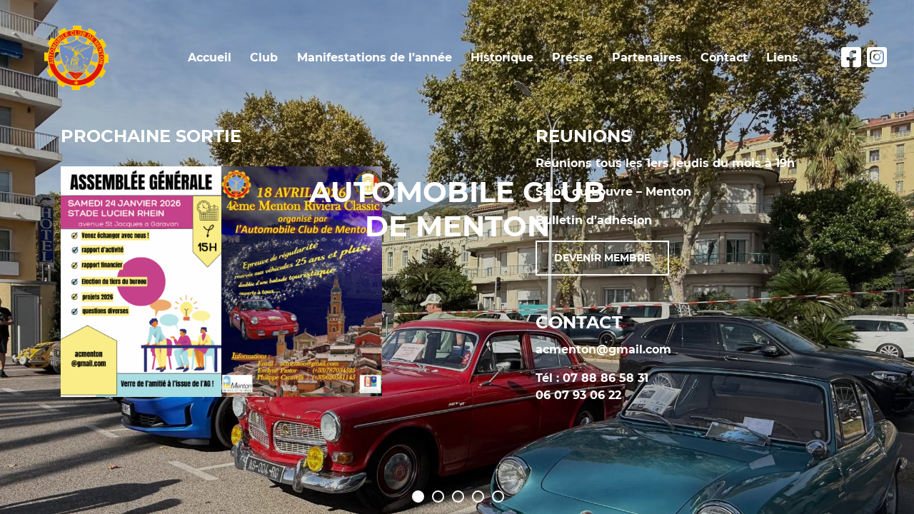

--- FILE ---
content_type: text/html; charset=UTF-8
request_url: https://www.autoclubmenton.com/img_3132/
body_size: 5771
content:
<!doctype html>
<html lang="fr">
<head>
    <meta charset="utf-8">
    <meta http-equiv="X-UA-Compatible" content="IE=edge">
    <meta name="viewport" content="width=device-width, initial-scale=1">
    <meta name="author" content="I2N">
    <title>Automobile Club de Menton</title>
    <meta name="description" content="Fondé en 1928">
    <link rel="apple-touch-icon" sizes="57x57" href="https://www.autoclubmenton.com/wp-content/themes/autoclubmenton/apple-icon-57x57.png">
    <link rel="apple-touch-icon" sizes="60x60" href="https://www.autoclubmenton.com/wp-content/themes/autoclubmenton/apple-icon-60x60.png">
    <link rel="apple-touch-icon" sizes="72x72" href="https://www.autoclubmenton.com/wp-content/themes/autoclubmenton/apple-icon-72x72.png">
    <link rel="apple-touch-icon" sizes="76x76" href="https://www.autoclubmenton.com/wp-content/themes/autoclubmenton/apple-icon-76x76.png">
    <link rel="apple-touch-icon" sizes="114x114" href="https://www.autoclubmenton.com/wp-content/themes/autoclubmenton/apple-icon-114x114.png">
    <link rel="apple-touch-icon" sizes="120x120" href="https://www.autoclubmenton.com/wp-content/themes/autoclubmenton/apple-icon-120x120.png">
    <link rel="apple-touch-icon" sizes="144x144" href="https://www.autoclubmenton.com/wp-content/themes/autoclubmenton/apple-icon-144x144.png">
    <link rel="apple-touch-icon" sizes="152x152" href="https://www.autoclubmenton.com/wp-content/themes/autoclubmenton/apple-icon-152x152.png">
    <link rel="apple-touch-icon" sizes="180x180" href="https://www.autoclubmenton.com/wp-content/themes/autoclubmenton/apple-icon-180x180.png">
    <link rel="icon" type="image/png" sizes="192x192"  href="https://www.autoclubmenton.com/wp-content/themes/autoclubmenton/android-icon-192x192.png">
    <link rel="icon" type="image/png" sizes="32x32" href="https://www.autoclubmenton.com/wp-content/themes/autoclubmenton/favicon-32x32.png">
    <link rel="icon" type="image/png" sizes="96x96" href="https://www.autoclubmenton.com/wp-content/themes/autoclubmenton/favicon-96x96.png">
    <link rel="icon" type="image/png" sizes="16x16" href="https://www.autoclubmenton.com/wp-content/themes/autoclubmenton/favicon-16x16.png">
    <link rel="manifest" href="https://www.autoclubmenton.com/wp-content/themes/autoclubmenton/manifest.json">
    <meta name="msapplication-TileColor" content="#ffffff">
    <meta name="msapplication-TileImage" content="https://www.autoclubmenton.com/wp-content/themes/autoclubmenton/ms-icon-144x144.png">
    <meta name="theme-color" content="#ffffff">
    <meta name='robots' content='max-image-preview:large' />
	<style>img:is([sizes="auto" i], [sizes^="auto," i]) { contain-intrinsic-size: 3000px 1500px }</style>
	<link rel='dns-prefetch' href='//www.google.com' />
<link rel='dns-prefetch' href='//stats.wp.com' />
<link rel='dns-prefetch' href='//ajax.googleapis.com' />
<link rel='dns-prefetch' href='//v0.wordpress.com' />
<link rel='stylesheet' id='wp-block-library-css' href='https://www.autoclubmenton.com/wp-includes/css/dist/block-library/style.min.css' type='text/css' media='all' />
<style id='classic-theme-styles-inline-css' type='text/css'>
/*! This file is auto-generated */
.wp-block-button__link{color:#fff;background-color:#32373c;border-radius:9999px;box-shadow:none;text-decoration:none;padding:calc(.667em + 2px) calc(1.333em + 2px);font-size:1.125em}.wp-block-file__button{background:#32373c;color:#fff;text-decoration:none}
</style>
<link rel='stylesheet' id='mediaelement-css' href='https://www.autoclubmenton.com/wp-includes/js/mediaelement/mediaelementplayer-legacy.min.css' type='text/css' media='all' />
<link rel='stylesheet' id='wp-mediaelement-css' href='https://www.autoclubmenton.com/wp-includes/js/mediaelement/wp-mediaelement.min.css' type='text/css' media='all' />
<style id='jetpack-sharing-buttons-style-inline-css' type='text/css'>
.jetpack-sharing-buttons__services-list{display:flex;flex-direction:row;flex-wrap:wrap;gap:0;list-style-type:none;margin:5px;padding:0}.jetpack-sharing-buttons__services-list.has-small-icon-size{font-size:12px}.jetpack-sharing-buttons__services-list.has-normal-icon-size{font-size:16px}.jetpack-sharing-buttons__services-list.has-large-icon-size{font-size:24px}.jetpack-sharing-buttons__services-list.has-huge-icon-size{font-size:36px}@media print{.jetpack-sharing-buttons__services-list{display:none!important}}.editor-styles-wrapper .wp-block-jetpack-sharing-buttons{gap:0;padding-inline-start:0}ul.jetpack-sharing-buttons__services-list.has-background{padding:1.25em 2.375em}
</style>
<style id='global-styles-inline-css' type='text/css'>
:root{--wp--preset--aspect-ratio--square: 1;--wp--preset--aspect-ratio--4-3: 4/3;--wp--preset--aspect-ratio--3-4: 3/4;--wp--preset--aspect-ratio--3-2: 3/2;--wp--preset--aspect-ratio--2-3: 2/3;--wp--preset--aspect-ratio--16-9: 16/9;--wp--preset--aspect-ratio--9-16: 9/16;--wp--preset--color--black: #000000;--wp--preset--color--cyan-bluish-gray: #abb8c3;--wp--preset--color--white: #ffffff;--wp--preset--color--pale-pink: #f78da7;--wp--preset--color--vivid-red: #cf2e2e;--wp--preset--color--luminous-vivid-orange: #ff6900;--wp--preset--color--luminous-vivid-amber: #fcb900;--wp--preset--color--light-green-cyan: #7bdcb5;--wp--preset--color--vivid-green-cyan: #00d084;--wp--preset--color--pale-cyan-blue: #8ed1fc;--wp--preset--color--vivid-cyan-blue: #0693e3;--wp--preset--color--vivid-purple: #9b51e0;--wp--preset--gradient--vivid-cyan-blue-to-vivid-purple: linear-gradient(135deg,rgba(6,147,227,1) 0%,rgb(155,81,224) 100%);--wp--preset--gradient--light-green-cyan-to-vivid-green-cyan: linear-gradient(135deg,rgb(122,220,180) 0%,rgb(0,208,130) 100%);--wp--preset--gradient--luminous-vivid-amber-to-luminous-vivid-orange: linear-gradient(135deg,rgba(252,185,0,1) 0%,rgba(255,105,0,1) 100%);--wp--preset--gradient--luminous-vivid-orange-to-vivid-red: linear-gradient(135deg,rgba(255,105,0,1) 0%,rgb(207,46,46) 100%);--wp--preset--gradient--very-light-gray-to-cyan-bluish-gray: linear-gradient(135deg,rgb(238,238,238) 0%,rgb(169,184,195) 100%);--wp--preset--gradient--cool-to-warm-spectrum: linear-gradient(135deg,rgb(74,234,220) 0%,rgb(151,120,209) 20%,rgb(207,42,186) 40%,rgb(238,44,130) 60%,rgb(251,105,98) 80%,rgb(254,248,76) 100%);--wp--preset--gradient--blush-light-purple: linear-gradient(135deg,rgb(255,206,236) 0%,rgb(152,150,240) 100%);--wp--preset--gradient--blush-bordeaux: linear-gradient(135deg,rgb(254,205,165) 0%,rgb(254,45,45) 50%,rgb(107,0,62) 100%);--wp--preset--gradient--luminous-dusk: linear-gradient(135deg,rgb(255,203,112) 0%,rgb(199,81,192) 50%,rgb(65,88,208) 100%);--wp--preset--gradient--pale-ocean: linear-gradient(135deg,rgb(255,245,203) 0%,rgb(182,227,212) 50%,rgb(51,167,181) 100%);--wp--preset--gradient--electric-grass: linear-gradient(135deg,rgb(202,248,128) 0%,rgb(113,206,126) 100%);--wp--preset--gradient--midnight: linear-gradient(135deg,rgb(2,3,129) 0%,rgb(40,116,252) 100%);--wp--preset--font-size--small: 13px;--wp--preset--font-size--medium: 20px;--wp--preset--font-size--large: 36px;--wp--preset--font-size--x-large: 42px;--wp--preset--spacing--20: 0.44rem;--wp--preset--spacing--30: 0.67rem;--wp--preset--spacing--40: 1rem;--wp--preset--spacing--50: 1.5rem;--wp--preset--spacing--60: 2.25rem;--wp--preset--spacing--70: 3.38rem;--wp--preset--spacing--80: 5.06rem;--wp--preset--shadow--natural: 6px 6px 9px rgba(0, 0, 0, 0.2);--wp--preset--shadow--deep: 12px 12px 50px rgba(0, 0, 0, 0.4);--wp--preset--shadow--sharp: 6px 6px 0px rgba(0, 0, 0, 0.2);--wp--preset--shadow--outlined: 6px 6px 0px -3px rgba(255, 255, 255, 1), 6px 6px rgba(0, 0, 0, 1);--wp--preset--shadow--crisp: 6px 6px 0px rgba(0, 0, 0, 1);}:where(.is-layout-flex){gap: 0.5em;}:where(.is-layout-grid){gap: 0.5em;}body .is-layout-flex{display: flex;}.is-layout-flex{flex-wrap: wrap;align-items: center;}.is-layout-flex > :is(*, div){margin: 0;}body .is-layout-grid{display: grid;}.is-layout-grid > :is(*, div){margin: 0;}:where(.wp-block-columns.is-layout-flex){gap: 2em;}:where(.wp-block-columns.is-layout-grid){gap: 2em;}:where(.wp-block-post-template.is-layout-flex){gap: 1.25em;}:where(.wp-block-post-template.is-layout-grid){gap: 1.25em;}.has-black-color{color: var(--wp--preset--color--black) !important;}.has-cyan-bluish-gray-color{color: var(--wp--preset--color--cyan-bluish-gray) !important;}.has-white-color{color: var(--wp--preset--color--white) !important;}.has-pale-pink-color{color: var(--wp--preset--color--pale-pink) !important;}.has-vivid-red-color{color: var(--wp--preset--color--vivid-red) !important;}.has-luminous-vivid-orange-color{color: var(--wp--preset--color--luminous-vivid-orange) !important;}.has-luminous-vivid-amber-color{color: var(--wp--preset--color--luminous-vivid-amber) !important;}.has-light-green-cyan-color{color: var(--wp--preset--color--light-green-cyan) !important;}.has-vivid-green-cyan-color{color: var(--wp--preset--color--vivid-green-cyan) !important;}.has-pale-cyan-blue-color{color: var(--wp--preset--color--pale-cyan-blue) !important;}.has-vivid-cyan-blue-color{color: var(--wp--preset--color--vivid-cyan-blue) !important;}.has-vivid-purple-color{color: var(--wp--preset--color--vivid-purple) !important;}.has-black-background-color{background-color: var(--wp--preset--color--black) !important;}.has-cyan-bluish-gray-background-color{background-color: var(--wp--preset--color--cyan-bluish-gray) !important;}.has-white-background-color{background-color: var(--wp--preset--color--white) !important;}.has-pale-pink-background-color{background-color: var(--wp--preset--color--pale-pink) !important;}.has-vivid-red-background-color{background-color: var(--wp--preset--color--vivid-red) !important;}.has-luminous-vivid-orange-background-color{background-color: var(--wp--preset--color--luminous-vivid-orange) !important;}.has-luminous-vivid-amber-background-color{background-color: var(--wp--preset--color--luminous-vivid-amber) !important;}.has-light-green-cyan-background-color{background-color: var(--wp--preset--color--light-green-cyan) !important;}.has-vivid-green-cyan-background-color{background-color: var(--wp--preset--color--vivid-green-cyan) !important;}.has-pale-cyan-blue-background-color{background-color: var(--wp--preset--color--pale-cyan-blue) !important;}.has-vivid-cyan-blue-background-color{background-color: var(--wp--preset--color--vivid-cyan-blue) !important;}.has-vivid-purple-background-color{background-color: var(--wp--preset--color--vivid-purple) !important;}.has-black-border-color{border-color: var(--wp--preset--color--black) !important;}.has-cyan-bluish-gray-border-color{border-color: var(--wp--preset--color--cyan-bluish-gray) !important;}.has-white-border-color{border-color: var(--wp--preset--color--white) !important;}.has-pale-pink-border-color{border-color: var(--wp--preset--color--pale-pink) !important;}.has-vivid-red-border-color{border-color: var(--wp--preset--color--vivid-red) !important;}.has-luminous-vivid-orange-border-color{border-color: var(--wp--preset--color--luminous-vivid-orange) !important;}.has-luminous-vivid-amber-border-color{border-color: var(--wp--preset--color--luminous-vivid-amber) !important;}.has-light-green-cyan-border-color{border-color: var(--wp--preset--color--light-green-cyan) !important;}.has-vivid-green-cyan-border-color{border-color: var(--wp--preset--color--vivid-green-cyan) !important;}.has-pale-cyan-blue-border-color{border-color: var(--wp--preset--color--pale-cyan-blue) !important;}.has-vivid-cyan-blue-border-color{border-color: var(--wp--preset--color--vivid-cyan-blue) !important;}.has-vivid-purple-border-color{border-color: var(--wp--preset--color--vivid-purple) !important;}.has-vivid-cyan-blue-to-vivid-purple-gradient-background{background: var(--wp--preset--gradient--vivid-cyan-blue-to-vivid-purple) !important;}.has-light-green-cyan-to-vivid-green-cyan-gradient-background{background: var(--wp--preset--gradient--light-green-cyan-to-vivid-green-cyan) !important;}.has-luminous-vivid-amber-to-luminous-vivid-orange-gradient-background{background: var(--wp--preset--gradient--luminous-vivid-amber-to-luminous-vivid-orange) !important;}.has-luminous-vivid-orange-to-vivid-red-gradient-background{background: var(--wp--preset--gradient--luminous-vivid-orange-to-vivid-red) !important;}.has-very-light-gray-to-cyan-bluish-gray-gradient-background{background: var(--wp--preset--gradient--very-light-gray-to-cyan-bluish-gray) !important;}.has-cool-to-warm-spectrum-gradient-background{background: var(--wp--preset--gradient--cool-to-warm-spectrum) !important;}.has-blush-light-purple-gradient-background{background: var(--wp--preset--gradient--blush-light-purple) !important;}.has-blush-bordeaux-gradient-background{background: var(--wp--preset--gradient--blush-bordeaux) !important;}.has-luminous-dusk-gradient-background{background: var(--wp--preset--gradient--luminous-dusk) !important;}.has-pale-ocean-gradient-background{background: var(--wp--preset--gradient--pale-ocean) !important;}.has-electric-grass-gradient-background{background: var(--wp--preset--gradient--electric-grass) !important;}.has-midnight-gradient-background{background: var(--wp--preset--gradient--midnight) !important;}.has-small-font-size{font-size: var(--wp--preset--font-size--small) !important;}.has-medium-font-size{font-size: var(--wp--preset--font-size--medium) !important;}.has-large-font-size{font-size: var(--wp--preset--font-size--large) !important;}.has-x-large-font-size{font-size: var(--wp--preset--font-size--x-large) !important;}
:where(.wp-block-post-template.is-layout-flex){gap: 1.25em;}:where(.wp-block-post-template.is-layout-grid){gap: 1.25em;}
:where(.wp-block-columns.is-layout-flex){gap: 2em;}:where(.wp-block-columns.is-layout-grid){gap: 2em;}
:root :where(.wp-block-pullquote){font-size: 1.5em;line-height: 1.6;}
</style>
<link rel='stylesheet' id='contact-form-7-css' href='https://www.autoclubmenton.com/wp-content/plugins/contact-form-7/includes/css/styles.css' type='text/css' media='all' />
<link rel='stylesheet' id='ccf-jquery-ui-css' href='//ajax.googleapis.com/ajax/libs/jqueryui/1.8.2/themes/smoothness/jquery-ui.css' type='text/css' media='all' />
<link rel='stylesheet' id='ccf-form-css' href='https://www.autoclubmenton.com/wp-content/plugins/custom-contact-forms/assets/build/css/form.min.css' type='text/css' media='all' />
<link rel='stylesheet' id='main-style-css' href='https://www.autoclubmenton.com/wp-content/themes/autoclubmenton/css/main-style.min.css' type='text/css' media='all' />
<link rel='stylesheet' id='style-css' href='https://www.autoclubmenton.com/wp-content/themes/autoclubmenton/style.css' type='text/css' media='all' />
<link rel='stylesheet' id='fancybox-css' href='https://www.autoclubmenton.com/wp-content/plugins/easy-fancybox/fancybox/1.5.4/jquery.fancybox.min.css' type='text/css' media='screen' />
<script type="text/javascript" src="https://www.autoclubmenton.com/wp-includes/js/jquery/jquery.min.js" id="jquery-core-js"></script>
<script type="text/javascript" src="https://www.autoclubmenton.com/wp-includes/js/jquery/jquery-migrate.min.js" id="jquery-migrate-js"></script>
<script type="text/javascript" src="https://www.autoclubmenton.com/wp-includes/js/jquery/ui/core.min.js" id="jquery-ui-core-js"></script>
<script type="text/javascript" src="https://www.autoclubmenton.com/wp-includes/js/jquery/ui/datepicker.min.js" id="jquery-ui-datepicker-js"></script>
<script type="text/javascript" id="jquery-ui-datepicker-js-after">
/* <![CDATA[ */
jQuery(function(jQuery){jQuery.datepicker.setDefaults({"closeText":"Fermer","currentText":"Aujourd\u2019hui","monthNames":["janvier","f\u00e9vrier","mars","avril","mai","juin","juillet","ao\u00fbt","septembre","octobre","novembre","d\u00e9cembre"],"monthNamesShort":["Jan","F\u00e9v","Mar","Avr","Mai","Juin","Juil","Ao\u00fbt","Sep","Oct","Nov","D\u00e9c"],"nextText":"Suivant","prevText":"Pr\u00e9c\u00e9dent","dayNames":["dimanche","lundi","mardi","mercredi","jeudi","vendredi","samedi"],"dayNamesShort":["dim","lun","mar","mer","jeu","ven","sam"],"dayNamesMin":["D","L","M","M","J","V","S"],"dateFormat":"d MM yy","firstDay":1,"isRTL":false});});
/* ]]> */
</script>
<script type="text/javascript" src="https://www.autoclubmenton.com/wp-includes/js/underscore.min.js" id="underscore-js"></script>
<script type="text/javascript" id="ccf-form-js-extra">
/* <![CDATA[ */
var ccfSettings = {"ajaxurl":"https:\/\/www.autoclubmenton.com\/wp-admin\/admin-ajax.php","required":"Ce champ est obligatoire.","date_required":"La date est obligatoire.","hour_required":"L\u2019heure est obligatoire.","minute_required":"Les minutes sont obligatoires.","am-pm_required":"AM\/PM est obligatoire.","match":"Les adresses m\u00e9l ne correspondent pas.","email":"Ce n\u2019est pas une adresse m\u00e9l valide.","recaptcha":"Votre r\u00e9ponse reCAPTCHA \u00e9tait erron\u00e9e.","recaptcha_theme":"light","phone":"Ce n\u2019est pas un num\u00e9ro de t\u00e9l\u00e9phone valide.","digits":"Ce n\u2019est pas un num\u00e9ro de t\u00e9l\u00e9phone \u00e0 10 chiffres","hour":"Ce n\u2019est une heure valide.","date":"Cette date est invalide.","minute":"Cette minute est invalide.","fileExtension":"Ce n\u2019est pas une extension de fichier autoris\u00e9e","fileSize":"Ce fichier est plus grand que","unknown":"An unknown error occured.","website":"URL invalide. Les URLs doivent commencer par http:\/\/ ou https:\/\/"};
/* ]]> */
</script>
<script type="text/javascript" src="https://www.autoclubmenton.com/wp-content/plugins/custom-contact-forms/assets/build/js/form.min.js" id="ccf-form-js"></script>
<script type="text/javascript" src="https://www.autoclubmenton.com/wp-content/themes/autoclubmenton/js/script.min.js" id="main-script-js"></script>
<link rel="https://api.w.org/" href="https://www.autoclubmenton.com/wp-json/" /><link rel="alternate" title="JSON" type="application/json" href="https://www.autoclubmenton.com/wp-json/wp/v2/media/6759" /><link rel='shortlink' href='https://wp.me/a6pS58-1L1' />
<link rel="alternate" title="oEmbed (JSON)" type="application/json+oembed" href="https://www.autoclubmenton.com/wp-json/oembed/1.0/embed?url=https%3A%2F%2Fwww.autoclubmenton.com%2Fimg_3132%2F" />
<link rel="alternate" title="oEmbed (XML)" type="text/xml+oembed" href="https://www.autoclubmenton.com/wp-json/oembed/1.0/embed?url=https%3A%2F%2Fwww.autoclubmenton.com%2Fimg_3132%2F&#038;format=xml" />
	<style>img#wpstats{display:none}</style>
		
<!-- Jetpack Open Graph Tags -->
<meta property="og:type" content="article" />
<meta property="og:title" content="IMG_3132" />
<meta property="og:url" content="https://www.autoclubmenton.com/img_3132/" />
<meta property="og:description" content="Voir l&rsquo;article pour en savoir plus." />
<meta property="article:published_time" content="2022-05-10T15:46:05+00:00" />
<meta property="article:modified_time" content="2022-05-10T15:46:05+00:00" />
<meta property="og:site_name" content="Automobile Club de Menton" />
<meta property="og:image" content="https://www.autoclubmenton.com/wp-content/uploads/2022/05/IMG_3132.jpg" />
<meta property="og:image:alt" content="" />
<meta property="og:locale" content="fr_FR" />
<meta name="twitter:text:title" content="IMG_3132" />
<meta name="twitter:image" content="https://www.autoclubmenton.com/wp-content/uploads/2022/05/IMG_3132.jpg?w=640" />
<meta name="twitter:card" content="summary_large_image" />
<meta name="twitter:description" content="Voir l&rsquo;article pour en savoir plus." />

<!-- End Jetpack Open Graph Tags -->
</head>
<body>
<div id="mobile-menu-open" class="d-none"></div>
<div class="ie-stickyFooter">
    <div id="wrapper">
        <header class="header">
            <div class="container-fluid">
                <div class="row">
                    <div class="col-12 col-lg-1 col-xl-2">
                        <div class="header__logo">
                            <a href="/">
                                <img src="https://www.autoclubmenton.com/wp-content/themes/autoclubmenton/img/logo.png" alt="Logo" class="img-fluid">
                            </a>
                        </div>
                        <button class="hamburger d-block d-lg-none" type="button">
                            <span class="hamburger-box hamburger-slider">
                                <span class="hamburger-inner"></span>
                            </span>
                        </button>
                    </div>
                    <div class="col-12 col-lg-11 col-xl-10">
                        <div class="header__navigation d-none d-lg-flex">
                            <div class="menu-menu-1-container"><ul id="menu-menu-1" class="menu"><li id="menu-item-5264" class="menu-item menu-item-type-custom menu-item-object-custom menu-item-5264"><a href="/">Accueil</a></li>
<li id="menu-item-197" class="menu-item menu-item-type-custom menu-item-object-custom menu-item-has-children menu-item-197"><a href="#">Club</a>
<ul class="sub-menu">
	<li id="menu-item-5383" class="menu-item menu-item-type-post_type menu-item-object-page menu-item-5383"><a href="https://www.autoclubmenton.com/a-propos-du-club/">A propos du club</a></li>
	<li id="menu-item-1204" class="menu-item menu-item-type-post_type menu-item-object-page menu-item-1204"><a href="https://www.autoclubmenton.com/membres-du-bureau-2/">Membres du Bureau</a></li>
</ul>
</li>
<li id="menu-item-5373" class="menu-item menu-item-type-post_type menu-item-object-page menu-item-5373"><a href="https://www.autoclubmenton.com/manifestations-de-lannee/">Manifestations de l’année</a></li>
<li id="menu-item-5369" class="menu-item menu-item-type-post_type menu-item-object-page menu-item-5369"><a href="https://www.autoclubmenton.com/les-manifestations/">Historique</a></li>
<li id="menu-item-5118" class="menu-item menu-item-type-post_type menu-item-object-page menu-item-5118"><a href="https://www.autoclubmenton.com/presse/">Presse</a></li>
<li id="menu-item-6725" class="menu-item menu-item-type-post_type menu-item-object-page menu-item-6725"><a href="https://www.autoclubmenton.com/partenaires/">Partenaires</a></li>
<li id="menu-item-187" class="menu-item menu-item-type-post_type menu-item-object-page menu-item-187"><a href="https://www.autoclubmenton.com/contact-2/">Contact</a></li>
<li id="menu-item-5431" class="menu-item menu-item-type-post_type menu-item-object-page menu-item-5431"><a href="https://www.autoclubmenton.com/liens/">Liens</a></li>
</ul></div>                            <a href="https://www.facebook.com/pages/Automobile-Club-de-Menton/1511836209047280" target="_blank" rel="noopener noreferrer" class="facebook-icon facebook-icon--white ml-5">
                                <i class="fab fa-facebook-square"></i>
                            </a>
                            <a href="https://www.instagram.com/autoclubmenton/" target="_blank" rel="noopener noreferrer" class="facebook-icon facebook-icon--white ml-2">
                                <i class="fab fa-instagram-square"></i>
                            </a>
                        </div>
                    </div>
                </div>
            </div>
        </header>

        <div class="navigation-mobile">
            <div class="container">
                <div class="row">
                    <div class="col">
                        <div class="navigation-mobile__logo">
                            <img class="img-fluid" src="https://www.autoclubmenton.com/wp-content/themes/autoclubmenton/img/logo.png" alt="Logo">
                        </div>
                    </div>
                </div>
                <div class="row">
                    <div class="col">
                        <div class="menu-menu-1-container"><ul id="menu-menu-2" class="menu"><li class="menu-item menu-item-type-custom menu-item-object-custom menu-item-5264"><a href="/">Accueil</a></li>
<li class="menu-item menu-item-type-custom menu-item-object-custom menu-item-has-children menu-item-197"><a href="#">Club</a>
<ul class="sub-menu">
	<li class="menu-item menu-item-type-post_type menu-item-object-page menu-item-5383"><a href="https://www.autoclubmenton.com/a-propos-du-club/">A propos du club</a></li>
	<li class="menu-item menu-item-type-post_type menu-item-object-page menu-item-1204"><a href="https://www.autoclubmenton.com/membres-du-bureau-2/">Membres du Bureau</a></li>
</ul>
</li>
<li class="menu-item menu-item-type-post_type menu-item-object-page menu-item-5373"><a href="https://www.autoclubmenton.com/manifestations-de-lannee/">Manifestations de l’année</a></li>
<li class="menu-item menu-item-type-post_type menu-item-object-page menu-item-5369"><a href="https://www.autoclubmenton.com/les-manifestations/">Historique</a></li>
<li class="menu-item menu-item-type-post_type menu-item-object-page menu-item-5118"><a href="https://www.autoclubmenton.com/presse/">Presse</a></li>
<li class="menu-item menu-item-type-post_type menu-item-object-page menu-item-6725"><a href="https://www.autoclubmenton.com/partenaires/">Partenaires</a></li>
<li class="menu-item menu-item-type-post_type menu-item-object-page menu-item-187"><a href="https://www.autoclubmenton.com/contact-2/">Contact</a></li>
<li class="menu-item menu-item-type-post_type menu-item-object-page menu-item-5431"><a href="https://www.autoclubmenton.com/liens/">Liens</a></li>
</ul></div>                    </div>
                </div>
                <div class="row">
                    <div class="col text-center">
                        <a href="https://www.facebook.com/pages/Automobile-Club-de-Menton/1511836209047280" target="_blank" rel="noopener noreferrer" class="facebook-icon d-block mt-3">
                            <i class="fab fa-facebook-square"></i>
                        </a>
                    </div>
                </div>
            </div>
        </div>

        <div id="content">
<div id="home-content">

    <h1 id="home-title">Automobile Club de Menton</h1>

    <div id="carouselHome" class="carousel slide" data-ride="carousel">
        <ol class="carousel-indicators">
                            <li data-target="#carouselHome " data-slide-to="0" class="active"></li>
                                <li data-target="#carouselHome " data-slide-to="1" class=""></li>
                                <li data-target="#carouselHome " data-slide-to="2" class=""></li>
                                <li data-target="#carouselHome " data-slide-to="3" class=""></li>
                                <li data-target="#carouselHome " data-slide-to="4" class=""></li>
                        </ol>
        <div class="carousel-inner">
            
                <div class="carousel-item active" style="background-image: url(https://www.autoclubmenton.com/wp-content/uploads/2025/09/548133915_1227085929457754_6381153387266125166_n.jpg);"></div>

                
                <div class="carousel-item " style="background-image: url(https://www.autoclubmenton.com/wp-content/uploads/2022/05/IMG_1261-Copie-1-scaled.jpg);"></div>

                
                <div class="carousel-item " style="background-image: url(https://www.autoclubmenton.com/wp-content/uploads/2022/11/4-VOITURES.jpg2_.jpg);"></div>

                
                <div class="carousel-item " style="background-image: url(https://www.autoclubmenton.com/wp-content/uploads/2022/05/IMG_0022.jpg);"></div>

                
                <div class="carousel-item " style="background-image: url(https://www.autoclubmenton.com/wp-content/uploads/2022/12/Automobile-Club-Noel.jpg);"></div>

                        </div>
    </div>

    <div class="home-banner">
        <div class="container">
            <div class="row">
                                        <div class="col-7 mb-3 mb-md-0 d-none d-lg-block">
                            <div class="home-banner__title mb-3 mb-md-4">
                                PROCHAINE SORTIE                            </div>
                            <div class="home-banner__img mb-3 mb-md-0 d-flex" style="max-width:450px; gap:1rem;">
                                <a href="https://www.autoclubmenton.com/assemblee-generale-2026/" class="w-50">
                                    <img src="https://www.autoclubmenton.com/wp-content/uploads/2025/11/assemblee-generale-2026-1-300x430.png" alt="" class="img-fluid">
                                </a>

                                <a href="https://www.autoclubmenton.com/4-menton-riviera-classic/" class="w-50">
                                    <img src="https://www.autoclubmenton.com/wp-content/uploads/2026/01/affiche-300x430.jpg" alt="" class="img-fluid">
                                </a>
                            </div>
                        </div>
                    
                    <div class="col-md-5">
                        <div class="home-banner__title mb-2">
                            REUNIONS                        </div>
                        <div class="home-banner__text">
                            <p>Réunions tous les 1ers jeudis du mois à 19h</p>
<p><a href="https://goo.gl/maps/Ga1wtABo68VZwwqH9" target="_blank" rel="noopener">Salon du Louvre &#8211; Menton</a></p>
<p><a href="https://www.autoclubmenton.com/wp-content/uploads/2025/11/Bulletin-adhesion.pdf" target="_blank" rel="noopener">Bulletin d’adhésion</a></p>
                        </div>
                        <div class="home-banner__btn mb-3 mb-md-5">
                            <a href="https://www.helloasso.com/associations/automobile-club-de-menton/adhesions/adherez-a-l-automobile-club-de-menton-annee-2023-24" class="btn btn-main" target="_blank">DEVENIR MEMBRE</a>
                        </div>
                        <div class="home-banner__title mb-2">
                            CONTACT                        </div>
                        <div class="home-banner__text">
                            <p><a href="mailto:acmenton@gmail.com">acmenton@gmail.com</a></p>
<p>Tél : 07 88 86 58 31<br />
06 07 93 06 22</p>
                        </div>
                    </div>

                                </div>
        </div>
    </div>
</div>

--- FILE ---
content_type: text/css
request_url: https://www.autoclubmenton.com/wp-content/themes/autoclubmenton/style.css
body_size: 47
content:
/*
Theme Name: Autoclubmenton
Author: I2N
Description: Thème personalisé créé pour Automobile Club de Menton
Version: 0.0.1
Tags: Autoclubmenton
*/